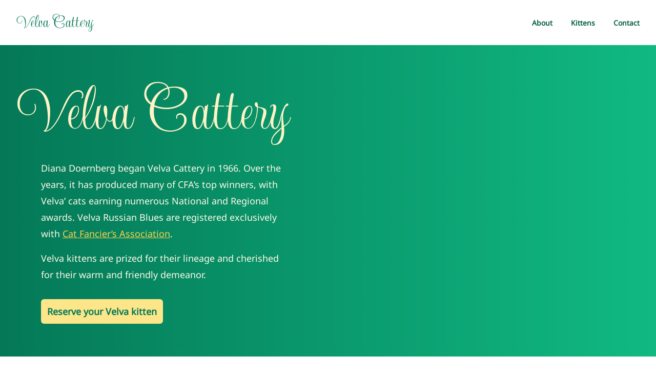

--- FILE ---
content_type: text/html; charset=UTF-8
request_url: https://www.velvacattery.com/
body_size: 1992
content:
<!doctype html>
<html xmlns="http://www.w3.org/1999/xhtml" xml:lang="en" lang="en">
	<head>
		<title>Beautiful Russian Blues from Velva Cattery</title>
  		<meta charset="UTF-8">
  		<meta name="viewport" content="width=device-width, initial-scale=1.0">
		<link rel="stylesheet" type="text/css" href="css/output.css" />
	</head>
	<body class="noto-sans">
		<header class="bg-white sticky top-0 z-10">
			<section class="px-4 lg:px-8 py-6 mx-auto flex justify-between items-center">
				<h1 class="text-4xl text-emerald-700 updock">
					<a href='/' title='Beautiful Russian Blues from Velva Cattery'>Velva Cattery</a>
				</h1>
				<nav class="space-x-3.5 lg:space-x-8">
					<a href="#about" title="About Velva Cattery" class="text-sm font-semibold text-emerald-800 hover:text-emerald-500 hover:underline">About</a>
					<a href="#kittens" title="Velva Cattery kittens" class="text-sm font-semibold text-emerald-800 hover:text-emerald-500 hover:underline">Kittens</a>
					<a href="#contact" title="Contact Velva Cattery" class="text-sm font-semibold text-emerald-800 hover:text-emerald-500 hover:underline">Contact</a>
				</nav>
			</section>
		</header>
		<div class="relative bg-gradient-to-r from-emerald-700 to-emerald-500">
			<div class="mx-auto lg:grid lg:grid-cols-12 lg:gap-x-0">
				<div class="col-span-6 text-lg leading-8 text-amber-50 mx-auto pt-16 pb-16 lg-py-32 lg:px-8">
					<h1 class="text-9xl text-amber-100 updock">Velva Cattery</h1>
					<p class="pt-8 px-12">Diana Doernberg began Velva Cattery in 1966. Over the years, it has produced many of CFA&rsquo;s top winners, with Velva&rsquo; cats earning numerous National and Regional awards. Velva Russian Blues are registered exclusively with <a href="http://www.cfa.org" title="Cat Fanciers' Association website" class="text-amber-300 underline">Cat Fancier&rsquo;s Association</a>. </p>
					<p class="pt-4 px-12">Velva kittens are prized for their lineage and cherished for their warm and friendly demeanor. </p>
					<p class="pt-8 px-12 items-center flex gap-x-6">
						<a href="#kittens" title="Reserve your Velva Cattery kitten" class="rounded-md bg-amber-200 px-3 py-2 text-md font-semibold text-emerald-700 hover:bg-amber-300">Reserve your Velva kitten</a>
					</p>
				</div>
				<div class="relative col-span-6 xl:absolute xl:inset-0 xl:left-1/2 xl:mr-0">
					<img class="md:aspect-[3/2] w-full object-cover lg:absolute lg:inset-0 lg:aspect-auto lg:h-full" src="img/li-0.png" alt="Image of a girl eating ice cream while a beautiful Russian Blue from Velva Cattery looks on">
				</div>
			</div>
		</div>
		<div class="mx-auto lg:grid lg:grid-cols-12 lg:gap-x-0 lg:px-8" id="about">
			<div class="p-24 px-12 col-span-8 text-lg leading-8 text-emerald-800">
				<h2 class="text-6xl text-emerald-700 updock mb-4">About Diana Doernberg</h2>
				<p class="text-lg leading-8 text-emerald-800">Diana has been a CFA-licensed International Allbreed Cat Judge for over 40 years. She served the Cat Fanciers Association for six years as Vice President, as an elected member of its Board of Directors for six years, and for many of those years as Chairperson of CFA&rsquo;s Breeds and Standards Committee. </p>
			</div>
		</div>
		<div class="bg-white p-0 lg:bg-amber-100 mx-auto lg:px-20 lg:py-6 max-w-7xl lg:max-w-none">
			<div class="grid grid-cols-1 gap-x-0 md:gap-x-6 gap-y-4 md:gap-y-6 lg:max-w-none lg:grid-cols-3">
				<div class="flex flex-col lg:col-span-1">
					<img class="w-full object-cover md:inset-0 md:aspect-auto md:h-full" src="img/lj-2.png" alt="Image of a beautiful Russian Blue from Velva Cattery">
				</div>
				<div class="flex flex-col lg:col-span-2">
					<img class="w-full object-cover md:inset-0 md:aspect-auto md:h-full" src="img/lj-5.png" alt="Image of a beautiful Russian Blue from Velva Cattery">
				</div>
				<div class="flex flex-col lg:col-span-1">
					<img class="w-full object-cover md:inset-0 md:aspect-auto md:h-full" src="img/lj-4.png" alt="Image of a beautiful Russian Blue from Velva Cattery">
				</div>
				<div class="flex flex-col lg:col-span-2">
					<img class="w-full object-cover md:inset-0 md:aspect-auto md:h-full" src="img/lj-3.png" alt="Image of a beautiful Russian Blue from Velva Cattery">
				</div>
				<div class="flex flex-col lg:col-span-1">
					<img class="w-full object-cover md:inset-0 md:aspect-auto md:h-full" src="img/lj-6.png" alt="Image of a beautiful Russian Blue from Velva Cattery">
				</div>
				<div class="flex flex-col lg:col-span-1">
					<img class="w-full object-cover md:inset-0 md:aspect-auto md:h-full" src="img/lj-0.png" alt="Image of a beautiful Russian Blue from Velva Cattery">
				</div>
				<div class="flex flex-col lg:col-span-1">
					<img class="w-full object-cover md:inset-0 md:aspect-auto md:h-full" src="img/lj-1.png" alt="Image of a beautiful Russian Blue from Velva Cattery">
				</div>
			</div>
		</div>
		<div class="relative" id="kittens">
			<div class="mx-auto lg:grid lg:grid-cols-12 lg:gap-x-0 lg:px-8">
				<div class="col-span-6 mx-auto p-24 px-12 text-lg leading-8 text-emerald-800">
					<h2 class="text-6xl text-emerald-700 updock">Velva Kittens</h2>
					<p class="pt-8">Velva Russian Blue kittens are available regularly. All of our kittens are &ldquo;home-raised,&rdquo; and nearly all are sold as pets because we like them to receive the love and attention a family environment offers. Velva pet kittens are sold with the understanding that they will be indoor cats, neutered or spayed, and will not be used for breeding. </p>
					<p class="pt-4 ">Velva kittens sell for US$2,500.00. This includes shots, health certificate, pet carrier, pedigree, and a CFA registration slip. </p>
					<p class="pt-4 ">You may join the waiting list to <a href="mailto:dddoernberg@gmail.com?subject=Reserve my Velva kitten" class="text-emerald-400 underline" title="Email Diana at Velva Cattery">reserve your Velva kitten via email</a>. Once the litter is born, we contact the list and ask those who still desire a kitten to send a $50 refundable deposit. We start placing our kittens in their new homes when they reach twelve weeks of age. </p>
					<p class="pt-4 ">Older cats are periodically available, most at reduced prices, to ensure they receive loving pet homes. <a href="mailto:dddoernberg@gmail.com?subject=Adopt an older Velva cat" class="text-emerald-400 underline">Please email if you are interested in an older cat</a>. </p>
					<p class="pt-4 ">Most people drive in to pick up their kitten. If that is not an option, you must make other arrangements. </p>
				</div>
				<div class="relative col-span-6 xl:absolute xl:inset-0 xl:left-1/2 xl:mr-0 mb-6 lg:mb-0">
					<img class="w-full object-cover lg:absolute lg:inset-0 lg:aspect-auto lg:h-full" src="img/li-4.png" alt="Image of four beautiful Russian Blue kittens from Velva Cattery">
				</div>
			</div>
		</div>
		<div class="bg-white p-0 lg:bg-amber-100 mx-auto lg:px-20 lg:py-6 max-w-7xl lg:max-w-none">
			<div class="grid grid-cols-1 gap-x-0 md:gap-x-6 gap-y-4 md:gap-y-6 lg:max-w-none lg:grid-cols-3">
				<div class="flex flex-col ">
					<img class="w-full object-cover md:inset-0 md:aspect-auto md:h-full" src="img/li-2.png" alt="Image of a boy with a beautiful Russian Blue from Velva Cattery">
				</div>
				<div class="flex flex-col">
					<img class="w-full object-cover md:inset-0 md:aspect-auto md:h-full" src="img/li-1.png" alt="Image of a girl with a beautiful Russian Blue from Velva Cattery">
				</div>
				<div class="flex flex-col">
					<img class="w-full object-cover md:inset-0 md:aspect-auto md:h-full" src="img/li-6.png" alt="Image of a boy with a beautiful Russian Blue from Velva Cattery">
				</div>
			</div>
		</div>
		<div class="bg-amber-100 mx-auto lg:grid lg:grid-cols-12 lg:gap-x-0 lg:px-8" id="contact">
			<div class="p-12 pb-24 col-span-8 text-lg leading-8 text-emerald-800">
				<h2 class="text-6xl text-emerald-700 updock">Contact Diana Doernberg</h2>
				<p class="pt-8">Thank you for your interest in our pedigreed, CFA registered Russian Blues. </p>
				<p class="pt-4">We hope this information has been helpful in your search for a new family member. If you need more information about finding a pedigreed kitten, please view the <a href="http://www.cfa.org" title="Cat Fanciers' Association website" class="text-emerald-500 underline">CFA website</a>. </p>
				<p class="pt-4">Velva Cattery is located in Richfield, Ohio. <a href="mailto:dddoernberg@gmail.com" class="text-emerald-500 underline">Diana can be reached via email</a>. </p>
			</div>
		</div>
		<div class="mx-auto lg:grid lg:grid-cols-12 lg:gap-x-0 lg:px-8">
			<div class="p-4 px-12 col-span-8 text-sm leading-8 text-emerald-700">
				<p>Copyright &copy; 2001 - 2024 Velva Cattery. All Rights Reserved. </p>
			</div>
		</div>
	</body>
</html>